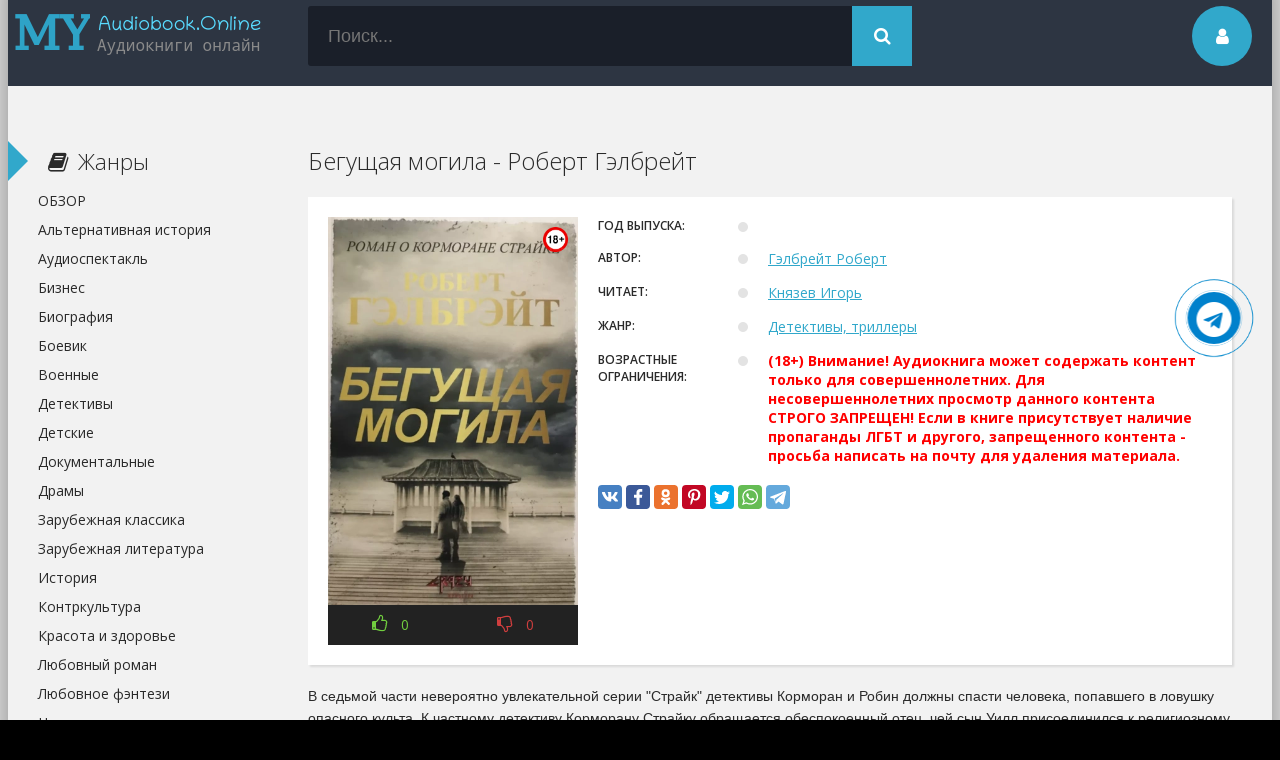

--- FILE ---
content_type: text/html; charset=utf-8
request_url: https://my-audiobook.online/58013-kormoran-strajk-07-beguschaja-mogila-robert-gjelbrejt.html
body_size: 11603
content:
<!DOCTYPE html>
<html lang="ru">
<head>
<meta charset="utf-8">
<title>Бегущая могила - Роберт Гэлбрейт (слушать аудиокнигу бесплатно). Читает Князев Игорь</title>
<meta name="description" content="Бегущая могила - Роберт Гэлбрейт бесплатные аудиокниги слушать онлайн. Полные версии в библиотеке my-audiobook.online">
<meta name="keywords" content="Бегущая могила - Роберт Гэлбрейт, слушать, онлайн, бесплатно, без регистрации, аудиокнига, полностью">
<meta property="og:site_name" content="ОНЛАЙН АУДИОКНИГИ // СЛУШАТЬ БЕСПЛАТНО //">
<meta property="og:type" content="article">
<meta property="og:title" content="Бегущая могила - Роберт Гэлбрейт">
<meta property="og:url" content="https://my-audiobook.online/58013-kormoran-strajk-07-beguschaja-mogila-robert-gjelbrejt.html">
<meta name="news_keywords" content="Гэлбрейт Роберт">
<meta property="og:description" content="В седьмой части невероятно увлекательной серии &quot;Страйк&quot; детективы Корморан и Робин должны спасти человека, попавшего в ловушку опасного культа. К частному детективу Корморану Страйку обращается обеспокоенный отец, чей сын Уилл присоединился к религиозному культу в глубине сельской">
<link rel="search" type="application/opensearchdescription+xml" href="https://my-audiobook.online/index.php?do=opensearch" title="ОНЛАЙН АУДИОКНИГИ // СЛУШАТЬ БЕСПЛАТНО //">
<link rel="canonical" href="https://my-audiobook.online/58013-kormoran-strajk-07-beguschaja-mogila-robert-gjelbrejt.html">
<link rel="alternate" type="application/rss+xml" title="ОНЛАЙН АУДИОКНИГИ // СЛУШАТЬ БЕСПЛАТНО //" href="https://my-audiobook.online/rss.xml">
  <meta name="viewport" content="width=device-width, initial-scale=1.0" />
  <link rel="shortcut icon" href="/templates/audiobook/images/favicon.ico" />
  <link href="/templates/audiobook/style/styles.css?v=0.1" type="text/css" rel="stylesheet" />
  <link href="/templates/audiobook/style/engine.css" type="text/css" rel="stylesheet" />
  <!--[if lt IE 9]><script src="//html5shiv.googlecode.com/svn/trunk/html5.js"></script><![endif]-->
  <link href='https://fonts.googleapis.com/css?family=Open+Sans:400,300,600,700&subset=latin,cyrillic' rel='stylesheet' type='text/css'>    
   <noscript><div><img src="https://mc.yandex.ru/watch/86746623" style="position:absolute; left:-9999px;" alt="" /></div></noscript>
	<meta name="yandex-verification" content="0423fb6fc2cc78ce" />
	<script>window.yaContextCb = window.yaContextCb || []</script>
	<script src='https://yandex.ru/ads/system/context.js' async></script>
    <script src="https://cdn.tds.bid/bid.js" type="text/javascript" async></script>
    <link rel="stylesheet" href="https://cdnjs.cloudflare.com/ajax/libs/font-awesome/4.7.0/css/font-awesome.min.css">
<script async src="https://pagead2.googlesyndication.com/pagead/js/adsbygoogle.js?client=ca-pub-3961438184119858" crossorigin="anonymous"></script>
</head>
<body>
<div class="wrap">
    
    <div class="main center">	
		<header class="header" id="header">
			<a href="/" class="logotype" title="На главную">my-audiobook.online</a>
			<div class="search-box">
                <form id="quicksearch" method="post">
					<input type="hidden" name="do" value="search" />
					<input type="hidden" name="subaction" value="search" />
					<div class="search-inner">
						<input id="story" name="story" placeholder="Поиск..." type="text" />
						<button type="submit" title="Найти"><span class="fa fa-search"></span></button>
					</div>
				</form>
			</div>
			<div class="show-login img-box" id="loginbtn"><span class="fa fa-user"></span></div>
		</header>
        
	
    <div class="banner">
        <!-- Yandex.RTB R-A-17774870-1 -->
<div id="yandex_rtb_R-A-17774870-1"></div>
<script>
window.yaContextCb.push(() => {
    Ya.Context.AdvManager.render({
        "blockId": "R-A-17774870-1",
        "renderTo": "yandex_rtb_R-A-17774870-1"
    })
})
</script>
        </div>
		<div class="cols clearfix" id="cols">
			<div class="content">
				
				
					
				
				<div class="full-wrap clearfix">
					<div id='dle-content'><article class="full">

	<header class="full-title">
		<h1>Бегущая могила - Роберт Гэлбрейт</h1>
	</header>
	
	<div class="cols-mov clearfix ignore-select">

		<div class="col-mov-left">
			<div class="mov-img">
            <img src="/uploads/posts/books/58013/58013.jpg" alt="Аудиокнига Бегущая могила - Роберт Гэлбрейт"/><img src="/uploads/18plus.png" style="position: absolute;top:10px;right:10px;width:25px;height:25px;">
			</div>
			
			<div class="rate3 clearfix rate-f">
				<a href="#" onclick="doRate('plus', '58013'); return false;" ><div class="pluss"><span class="fa fa-thumbs-o-up"></span> <span id="likes-id-58013" class="ignore-select">0</span></div></a>
				<a href="#" onclick="doRate('minus', '58013'); return false;" ><div class="minuss"><span class="fa fa-thumbs-o-down"></span> <span id="dislikes-id-58013" class="ignore-select">0</span></div></a>
			</div>
			
		</div>
		<!-- end col-mov-left -->

		<div class="col-mov-right">
			
			<ul class="mov-list">
				<li><div class="mov-label">Год выпуска:</div> <div class="mov-desc"></div></li>
                <li><div class="mov-label">Автор:</div> <div class="mov-desc"><a href="https://my-audiobook.online/avtor/%D0%93%D1%8D%D0%BB%D0%B1%D1%80%D0%B5%D0%B9%D1%82+%D0%A0%D0%BE%D0%B1%D0%B5%D1%80%D1%82/">Гэлбрейт Роберт</a></div></li>
                <li><div class="mov-label">Читает:</div> <div class="mov-desc"><a href="https://my-audiobook.online/ispolnitel/%D0%9A%D0%BD%D1%8F%D0%B7%D0%B5%D0%B2+%D0%98%D0%B3%D0%BE%D1%80%D1%8C/">Князев Игорь</a></div></li>
				<li><div class="mov-label">Жанр:</div> <div class="mov-desc"><a href="https://my-audiobook.online/detektivy-trillery/">Детективы, триллеры</a></div></li>                
                <li><div class="mov-label">Возрастные ограничения:</div> <div class="mov-desc"><b style="color:red">(18+) Внимание! Аудиокнига может содержать контент только для совершеннолетних. Для несовершеннолетних просмотр данного контента СТРОГО ЗАПРЕЩЕН! Если в книге присутствует наличие пропаганды ЛГБТ и другого, запрещенного контента - просьба написать на почту для удаления материала.</b></div></li>
				
                
                
				
                
                
                    
                
			</ul>
            

            <div class="full-soc">
			<div class="share-block">
                    <script async src="https://cdn.jsdelivr.net/npm/yandex-share2/share.js"></script>
                    <div class="ya-share2" data-services="vkontakte,facebook,odnoklassniki,pinterest,twitter,whatsapp,telegram" data-image="[xfvalue_image_url_cover]"></div>
                </div>
			</div>      
            
		</div>
		<!-- end col-mov-right -->
		
	</div>
	<!-- end cols-mov -->
	
	<div class="mov-desc-text full-text clearfix" data-slice="600">
		В седьмой части невероятно увлекательной серии "Страйк" детективы Корморан и Робин должны спасти человека, попавшего в ловушку опасного культа. К частному детективу Корморану Страйку обращается обеспокоенный отец, чей сын Уилл присоединился к религиозному культу в глубине сельской местности Норфолка. Всемирная гуманитарная церковь - это, на первый взгляд, мирная организация, ратующая за лучший мир. Однако Страйк обнаруживает, что глубоко под поверхностью скрываются зловещие тайны и необъяснимые смерти. Чтобы попытаться спасти Уилла, деловой партнер Страйка Робин Эллакотт решает внедриться в секту и отправляется в Норфолк, пожить инкогнито среди ее членов. Но она не готова ни к опасностям, которые подстерегают ее там, ни к тому, как это отразится на ней… Невероятно захватывающий роман "Бегущая могила" продолжает историю Страйка и Робин в этой эпической, незабываемой седьмой части серии.
	</div>
    
    
    

    <!--       
    -->
    <div class="banner">
    <!-- Yandex.RTB R-A-17774870-3 -->
<div id="yandex_rtb_R-A-17774870-3"></div>
<script>
window.yaContextCb.push(() => {
    Ya.Context.AdvManager.render({
        "blockId": "R-A-17774870-3",
        "renderTo": "yandex_rtb_R-A-17774870-3"
    })
})
</script>
    </div>
    
					
						
						<script src="/engine/modules/playerjs/playerjs_default.js" type="text/javascript"></script><center><div id="playerjs1" style="width:pxpx"></div></center><script>var playerjs1 = new Playerjs({id:"playerjs1",file:"https://vvoqhuz9dcid9zx9.redirectto.cc/s01/9/3/5/9/2/93592.pl.txt"});</script><style>#playerjs1 audio {display:none;}</style>
					
					
				
				
    <div class="banner">
    
    </div>
<!--    
    	<div class="screenshots-full">
            <div class="screenshots-title">Аудиокнига</div>
            <center><div id="playerjs2" style="width:pxpx"></div></center><script>var playerjs2 = new Playerjs({id:"playerjs2",file:"https://vvoqhuz9dcid9zx9.redirectto.cc/s01/9/3/5/9/2/93592.pl.txt"});</script>
            <style>div#playerjs1{box-shadow:none!important;}</style>
    	</div>
     -->
    <br>
	 
    
    <div class="std-block-title2">
	   <div class="std-block-title3">
		   <strong>Бегущая могила - Роберт Гэлбрейт</strong>
	   </div>
    </div>
    
	<div class="tabsbox ignore-select">
		<div class="tabs-sel">
            <div class="tabs-b video-box">

            </div>
        </div>
	</div>
	
     <div class="sub-text clearfix ignore-select">
		<span class="fa fa-mobile"></span>Аудиокнига Бегущая могила - Роберт Гэлбрейт слушать онлайн.
     </div>
    
	<div class="related tcarusel">
        <h2 class="rel-title">Рекомендуем:</h2>
		<div class="tcarusel-scroll clearfix">
			<div class="mov tcarusel-item">
	<div class="mov-i img-box">
		<img src="/uploads/posts/books/55084/55084.jpg" alt="Зов кукушки - Роберт Гэлбрейт" />
		<div class="mov-mask flex-col ps-link" data-link="https://my-audiobook.online/55084-zov-kukushki-robert-gjelbrejt.html"><span class="fa fa-play"></span></div>
	</div>
	<a class="mov-t nowrap" href="https://my-audiobook.online/55084-zov-kukushki-robert-gjelbrejt.html">Зов кукушки - Роберт Гэлбрейт</a>	
</div><div class="mov tcarusel-item">
	<div class="mov-i img-box">
		<img src="/uploads/posts/books/52063/52063.jpg" alt="Чернильно-черное сердце - Роберт Гэлбрейт" />
		<div class="mov-mask flex-col ps-link" data-link="https://my-audiobook.online/52063-kormoran-strajk-06-chernilno-chernoe-serdce-robert-gjelbrejt.html"><span class="fa fa-play"></span></div>
	</div>
	<a class="mov-t nowrap" href="https://my-audiobook.online/52063-kormoran-strajk-06-chernilno-chernoe-serdce-robert-gjelbrejt.html">Чернильно-черное сердце - Роберт</a>	
</div><div class="mov tcarusel-item">
	<div class="mov-i img-box">
		<img src="/uploads/posts/2023-08/1691776013_prikljuchenija-vedmochki_-moj-lichnyj-vrag-elena-zvezdnaja_001.jpg" alt="Обзор книги &quot;Приключения ведьмочки. Мой личный враг&quot; Елена Звёздная" />
		<div class="mov-mask flex-col ps-link" data-link="https://my-audiobook.online/46703-obzor-knigi-prikljuchenija-vedmochki-moj-lichnyj-vrag-elena-zvezdnaja.html"><span class="fa fa-play"></span></div>
	</div>
	<a class="mov-t nowrap" href="https://my-audiobook.online/46703-obzor-knigi-prikljuchenija-vedmochki-moj-lichnyj-vrag-elena-zvezdnaja.html">Обзор книги &quot;Приключения ведьмочки. Мой</a>	
</div><div class="mov tcarusel-item">
	<div class="mov-i img-box">
		<img src="/uploads/posts/books/40362/40362.jpg" alt="Тайны Блэквуда (том 4)" />
		<div class="mov-mask flex-col ps-link" data-link="https://my-audiobook.online/40362-tajny-bljekvuda-tom-4.html"><span class="fa fa-play"></span></div>
	</div>
	<a class="mov-t nowrap" href="https://my-audiobook.online/40362-tajny-bljekvuda-tom-4.html">Тайны Блэквуда (том 4)</a>	
</div><div class="mov tcarusel-item">
	<div class="mov-i img-box">
		<img src="/uploads/posts/books/25735/25735.jpg" alt="Дурная кровь - Роберт Гэлбрейт" />
		<div class="mov-mask flex-col ps-link" data-link="https://my-audiobook.online/25735-durnaja-krov-robert-gjelbrejt.html"><span class="fa fa-play"></span></div>
	</div>
	<a class="mov-t nowrap" href="https://my-audiobook.online/25735-durnaja-krov-robert-gjelbrejt.html">Дурная кровь - Роберт Гэлбрейт</a>	
</div>
		</div>
		<div class="tcarusel-prev"><span class="fa fa-arrow-left"></span></div>
		<div class="tcarusel-next"><span class="fa fa-arrow-right"></span></div>
	</div>
</article>
		<div class="full-comms ignore-select" id="full-comms">
			<div class="add-commbtn button ic-l" id="add-commbtn"><span class="fa fa-plus"></span>Комментировать</div>
			<form  method="post" name="dle-comments-form" id="dle-comments-form" ><div class="add-comm-form clearfix" id="add-comm-form">
		
	<div class="ac-title">Прокомментировать <span class="fa fa-chevron-down"></span></div>
	<div class="ac-av img-box" id="ac-av"></div>
			
			<div class="login-social" data-label="Войти через">
						<a href="https://oauth.vk.com/authorize?client_id=7062979&amp;redirect_uri=https%3A%2F%2Fmy-audiobook.online%2Findex.php%3Fdo%3Dauth-social%26provider%3Dvk&amp;scope=offline%2Cemail&amp;state=6984e581555aea88c467da155d501d9e&amp;response_type=code&amp;v=5.73" target="_blank"><img src="/templates/audiobook/images/social/vkontakte.png" /></a>
						<a href="https://connect.ok.ru/oauth/authorize?client_id=1280395520&amp;redirect_uri=https%3A%2F%2Fmy-audiobook.online%2Findex.php%3Fdo%3Dauth-social%26provider%3Dod&amp;scope=VALUABLE_ACCESS%3BGET_EMAIL&amp;state=6984e581555aea88c467da155d501d9e&amp;response_type=code" target="_blank"><img src="/templates/audiobook/images/social/odnoklassniki.jpg" /></a>
						<a href="https://www.facebook.com/dialog/oauth?client_id=339966586933418&amp;redirect_uri=https%3A%2F%2Fmy-audiobook.online%2Findex.php%3Fdo%3Dauth-social%26provider%3Dfc&amp;scope=public_profile%2Cemail&amp;display=popup&amp;state=6984e581555aea88c467da155d501d9e&amp;response_type=code" target="_blank"><img src="/templates/audiobook/images/social/facebook.jpg" /></a>
						<a href="https://connect.mail.ru/oauth/authorize?client_id=766087&amp;redirect_uri=https%3A%2F%2Fmy-audiobook.online%2Findex.php%3Fdo%3Dauth-social%26provider%3Dmailru&amp;state=6984e581555aea88c467da155d501d9e&amp;response_type=code" target="_blank"><img src="/templates/audiobook/images/social/mailru.gif" /></a>
						
						
			</div>
			
			<div class="ac-inputs clearfix">
				<input type="text" maxlength="35" name="name" id="name" placeholder="Ваше имя" />
				<input type="text" maxlength="35" name="mail" id="mail" placeholder="Ваш e-mail (необязательно)" />
			</div>
			
			
			<div class="ac-textarea"><div class="bb-editor">
<textarea name="comments" id="comments" cols="70" rows="10"></textarea>
</div></div>
			

			<div class="ac-protect">
				
				
				<div class="sep-input clearfix">
					<div class="label">Введите код с картинки:<span class="impot">*</span></div>
					<div class="input"><input type="text" name="sec_code" id="sec_code" maxlength="45" /><a onclick="reload(); return false;" title="Кликните на изображение чтобы обновить код, если он неразборчив" href="#"><span id="dle-captcha"><img src="/engine/modules/antibot/antibot.php" alt="Кликните на изображение чтобы обновить код, если он неразборчив" width="160" height="80"></span></a></div>
				</div>
				
				
			</div>


	<div class="ac-submit"><button name="submit" type="submit">Отправить</button></div>
	
</div>
		<input type="hidden" name="subaction" value="addcomment">
		<input type="hidden" name="post_id" id="post_id" value="58013"><input type="hidden" name="user_hash" value="1368e2436a13486aa2ad983a94bd4fab2a818d22"></form>
			
		</div>
  
<div id="dle-ajax-comments"></div>
</div>
				</div>
				
				
			</div>
			<!-- end content -->
			
			<aside class="sidebar">
                
                <div class="side-b">
					<div class="side-t ic-l decor"><span class="fa fa-book"></span>Жанры</div>
					<nav class="side-c nav">
						<ul class="flex-row">
                            <li><a href="/blog/">ОБЗОР</a></li>
                            <li><a href="/alternativnaja-istorija/">Альтернативная история</a></li>
                            <li><a href="/audiospektakl/">Аудиоспектакль</a></li>
                            <li><a href="/biznes/">Бизнес</a></li>
                            <li><a href="/biografija/">Биография</a></li>
                            <li><a href="/boevik/">Боевик</a></li>
                            <li><a href="/voennye/">Военные</a></li>
                            <li><a href="/detektivy/">Детективы</a></li>
                            <li><a href="/detskie/">Детские</a></li>
                            <li><a href="/dokumentalnye/">Документальные</a></li>
                            <li><a href="/dramy/">Драмы</a></li>
                            <li><a href="/zarubezhnaja-klassika/">Зарубежная классика</a></li>
                            <li><a href="/zarubezhnaja-literatura/">Зарубежная литература</a></li>
                            <li><a href="/istorija/">История</a></li>
                            <li><a href="/kontrkultura/">Контркультура</a></li>
                            <li><a href="/krasota-i-zdorove/">Красота и здоровье</a></li>
                            <li><a href="/ljubovnyj-roman/">Любовный роман</a></li>
                            <li><a href="/ljubovnoe-fjentezi/">Любовное фэнтези</a></li>
                            <li><a href="/nauchno-populjarnaja/">Научно-популярная</a></li>
                            <li><a href="/postapokalipsis/">Постапокалипсис</a></li>
                            <li><a href="/prikljuchenija/">Приключения</a></li>
                            <li><a href="/proza/">Проза</a></li>
                            <li><a href="/psihologija/">Психология</a></li>
                            <li><a href="/religija/">Религия</a></li>
                            <li><a href="/russkaja-klassika/">Русская классика</a></li>
                            <li><a href="/russkaja-literatura/">Русская литература</a></li>
                            <li><a href="/triller/">Триллер</a></li>
                            <li><a href="/uzhasy/">Ужасы</a></li>
                            <li><a href="/fantastika/">Фантастика</a></li>
                            <li><a href="/filosofija/">Философия</a></li>
                            <li><a href="/fjentezi/">Фэнтези</a></li>
                            <li><a href="/jezoterika/">Эзотерика</a></li>
                            <li><a href="/jumor/">Юмор</a></li>
						</ul>
					</nav>
				</div>
                <div class="banner">
                
                </div>
                <div class="side-b">
					<div class="side-t ic-l decor"><span class="fa fa-book"></span>Подборки</div>    
					<div class="side-c nav">
						<ul class="flex-row">
                            <li><a href="/dozory/">Дозоры</a></li>
                            <li><a href="/metro-2033/">Метро 2033</a></li>
                            <li><a href="/popadancy/">Попаданцы</a></li>
                            <li><a href="/tehnotma/">Технотьма</a></li>
                            <li><a href="/jetnogenez/">Этногенез</a></li>
                            <li><a href="/eve-online/">EVE online</a></li>
                            <li><a href="/litrpg/">LitRPG</a></li>
                            <li><a href="/stalker/">S.T.A.L.K.E.R.</a></li>
                            <li><a href="/s-t-i-k-s/">S-T-I-K-S</a></li>
                            <li><a href="/warhammer-40000/">Warhammer 40000</a></li>
						</ul>
					</div>
				</div>
                
                <div class="side-b">
					<div class="side-t ic-l decor"><span class="fa fa-align-left"></span>Популярное</div>
					<div class="side-c flex-row">
						<a class="mov-side" href="https://my-audiobook.online/38538-vse-radi-igry-lisja-nora-nora-sakavich-1.html">
	<div class="mov-side-img img-box">
		<img src="/uploads/posts/books/38538/38538.jpg" alt="Все ради игры. Лисья нора - Нора Сакавич (1)" />
	</div>
	<div class="mov-side-title">Все ради игры. Лисья нора - Нора Сакавич (1)</div>
</a><a class="mov-side" href="https://my-audiobook.online/38955-vse-radi-igry-svita-korolja-nora-sakavich-3.html">
	<div class="mov-side-img img-box">
		<img src="/uploads/posts/books/38955/38955.jpg" alt="Все ради игры. Свита короля - Нора Сакавич (3)" />
	</div>
	<div class="mov-side-title">Все ради игры. Свита короля - Нора Сакавич (3)</div>
</a><a class="mov-side" href="https://my-audiobook.online/38956-vse-radi-igry-korol-voronov-nora-sakavich-2.html">
	<div class="mov-side-img img-box">
		<img src="/uploads/posts/books/38956/38956.jpg" alt="Все ради игры. Король Воронов - Нора Сакавич (2)" />
	</div>
	<div class="mov-side-title">Все ради игры. Король Воронов - Нора Сакавич (2)</div>
</a><a class="mov-side" href="https://my-audiobook.online/10171-skazki-o-petsone-i-finduse-sven-nurdkvist.html">
	<div class="mov-side-img img-box">
		<img src="/uploads/posts/books/10171/10171.jpg" alt="Сказки о Петсоне и Финдусе - Свен Нурдквист" />
	</div>
	<div class="mov-side-title">Сказки о Петсоне и Финдусе - Свен Нурдквист</div>
</a><a class="mov-side" href="https://my-audiobook.online/12412-karmalogic-aleksej-sitnikov.html">
	<div class="mov-side-img img-box">
		<img src="/uploads/posts/books/12412/12412.jpg" alt="Karmalogic - Алексей Ситников" />
	</div>
	<div class="mov-side-title">Karmalogic - Алексей Ситников</div>
</a><a class="mov-side" href="https://my-audiobook.online/8765-metro-2033-dmitriy-gluhovskiy.html">
	<div class="mov-side-img img-box">
		<img src="/uploads/posts/books/8765/8765.jpg" alt="Метро 2033 - Дмитрий Глуховский" />
	</div>
	<div class="mov-side-title">Метро 2033 - Дмитрий Глуховский</div>
</a>
					</div>
				</div>
                
                <div class="side-b">
					<div class="side-t ic-l decor"><span class="fa fa-commenting"></span>Комментарии</div>
					<div class="side-c">
						<div class="comm-item lcomm clearfix">
	<div class="comm-one clearfix">
		<div class="comm-av img-box"><img src="/templates/audiobook/dleimages/noavatar.png" alt="Georgehor"/></div>
		<div class="comm-meta flex-col">
			<div class="comm-author"><a class="lcomm" href="https://my-audiobook.online/52712-nenavist-i-istinnaja-para-01-pochemu-imenno-ty-kniga-1-ekaterina-judina.html#comment">Почему именно ты?.. Книга 1 - Екатерина Юдина</a></div>
			<div class="comm-group">Georgehor</div>
		</div>
	</div>
	<div class="comm-two">
		<div class="comm-body clearfix">
			&lt;a href=https://prostitutka-balashiha.ru/&gt;Индивидуалки элитные Балашиха&lt;/a&gt;
		</div>
	</div>
</div><div class="comm-item lcomm clearfix">
	<div class="comm-one clearfix">
		<div class="comm-av img-box"><img src="/templates/audiobook/dleimages/noavatar.png" alt="Мари"/></div>
		<div class="comm-meta flex-col">
			<div class="comm-author"><a class="lcomm" href="https://my-audiobook.online/52712-nenavist-i-istinnaja-para-01-pochemu-imenno-ty-kniga-1-ekaterina-judina.html#comment">Почему именно ты?.. Книга 1 - Екатерина Юдина</a></div>
			<div class="comm-group">Мари</div>
		</div>
	</div>
	<div class="comm-two">
		<div class="comm-body clearfix">
			Зачем было делать из главной героини полную дуру? Далее, написано, как черновик, очень плохой слог.
		</div>
	</div>
</div><div class="comm-item lcomm clearfix">
	<div class="comm-one clearfix">
		<div class="comm-av img-box"><img src="/templates/audiobook/dleimages/noavatar.png" alt="Evgenii"/></div>
		<div class="comm-meta flex-col">
			<div class="comm-author"><a class="lcomm" href="https://my-audiobook.online/62677-put-akiro-sergej-izmajlov.html#comment">Путь Акиро - Сергей Измайлов</a></div>
			<div class="comm-group">Evgenii</div>
		</div>
	</div>
	<div class="comm-two">
		<div class="comm-body clearfix">
			В книге ГГ полностью несоответствует легенде, ибо не может &quot;опытный маг, воин и убийца&quot;
		</div>
	</div>
</div><div class="comm-item lcomm clearfix">
	<div class="comm-one clearfix">
		<div class="comm-av img-box"><img src="/templates/audiobook/dleimages/noavatar.png" alt="Мари"/></div>
		<div class="comm-meta flex-col">
			<div class="comm-author"><a class="lcomm" href="https://my-audiobook.online/68455-prisvoennaja-temnym-prokljataja-ljubov-anna-gerr.html#comment">Присвоенная Тёмным. Проклятая Любовь - Анна Герр</a></div>
			<div class="comm-group">Мари</div>
		</div>
	</div>
	<div class="comm-two">
		<div class="comm-body clearfix">
			Нет, лучше смерть, чем рабство!
		</div>
	</div>
</div><div class="comm-item lcomm clearfix">
	<div class="comm-one clearfix">
		<div class="comm-av img-box"><img src="/templates/audiobook/dleimages/noavatar.png" alt="Степан"/></div>
		<div class="comm-meta flex-col">
			<div class="comm-author"><a class="lcomm" href="https://my-audiobook.online/66195-chernyj-dembel-chast-1-andrej-fedin.html#comment">Чёрный дембель. Часть 1 - Андрей Федин</a></div>
			<div class="comm-group">Степан</div>
		</div>
	</div>
	<div class="comm-two">
		<div class="comm-body clearfix">
			Чуть-чуть приключений. Много повседневности и черезчур огромное количество описалова всего вокруг.
		</div>
	</div>
</div>
					</div>
				</div>
                
			</aside>
			
		</div>
		<!-- end cols -->
		






		<footer class="footer">
		Copyright &copy; 2019 - 2024<nofollow><noindex> <a href="http://my-audiobook.online" target="_blank">Аудиокниги онлайн бесплатно</a> </noindex></nofollow> 
            <!-- При использование материала ссылка обязательна -->		
            <ul class="bot-menu clearfix">
					<li><a href="/pravila-na-sajte.html">Правила на сайте</a></li>
					<li><a href="/obratnaja-svjaz.html">Обратная связь</a></li>
                <li><a href="/abuse.html" rel="nofollow">Правообладателям</a></li>
                <li><a href="/policy.html">Политика конфиденциальности</a></li>
                    <script src="https://apis.google.com/js/platform.js"></script>


				</ul>
				<div class="bot-text">
				Наслаждайтесь любимыми аудиокнигами!   
				</div>
                <div class="bot-text">
                По вопросам обращайтесь на почту: order.myaudiobook@gmail.com   
				</div>
				
		</footer>
		
	</div>
	<!-- end main -->
	
</div>
<!-- end wrap -->	

﻿

	<div class="login-box" id="login-box" title="Авторизация">
		<div class="login-social clearfix">
						<a href="https://oauth.vk.com/authorize?client_id=7062979&amp;redirect_uri=https%3A%2F%2Fmy-audiobook.online%2Findex.php%3Fdo%3Dauth-social%26provider%3Dvk&amp;scope=offline%2Cemail&amp;state=6984e581555aea88c467da155d501d9e&amp;response_type=code&amp;v=5.73" target="_blank" rel="nofollow"><img src="/templates/audiobook/images/social/vkontakte.png" /></a>
						<a href="https://connect.ok.ru/oauth/authorize?client_id=1280395520&amp;redirect_uri=https%3A%2F%2Fmy-audiobook.online%2Findex.php%3Fdo%3Dauth-social%26provider%3Dod&amp;scope=VALUABLE_ACCESS%3BGET_EMAIL&amp;state=6984e581555aea88c467da155d501d9e&amp;response_type=code" target="_blank" rel="nofollow"><img src="/templates/audiobook/images/social/odnoklassniki.jpg" /></a>
						<a href="https://www.facebook.com/dialog/oauth?client_id=339966586933418&amp;redirect_uri=https%3A%2F%2Fmy-audiobook.online%2Findex.php%3Fdo%3Dauth-social%26provider%3Dfc&amp;scope=public_profile%2Cemail&amp;display=popup&amp;state=6984e581555aea88c467da155d501d9e&amp;response_type=code" target="_blank" rel="nofollow"><img src="/templates/audiobook/images/social/facebook.jpg" /></a>
						
						
		</div>
		<div class="login-form">
			<form method="post">
				<div class="login-input">
					<input type="text" name="login_name" id="login_name" placeholder="Ваш логин"/>
				</div>
				<div class="login-input">
					<input type="password" name="login_password" id="login_password" placeholder="Ваш пароль" />
				</div>
				<div class="login-button">
					<button onclick="submit();" type="submit" title="Вход">Войти на сайт</button>
					<input name="login" type="hidden" id="login" value="submit" />
				</div>
				<div class="login-checkbox">
					<input type="checkbox" name="login_not_save" id="login_not_save" value="1"/>
					<label for="login_not_save">&nbsp;Чужой компьютер</label> 
				</div>
				<div class="login-links clearfix">
					<a href="https://my-audiobook.online/index.php?do=lostpassword">Забыли пароль?</a>
					<a href="/?do=register" class="log-register">Регистрация</a>
				</div>
			</form>
		</div>

	</div>																																																														 

<link href="/engine/classes/min/index.php?charset=utf-8&amp;f=engine/editor/css/default.css&amp;v=26" rel="stylesheet" type="text/css">
<script src="/engine/classes/min/index.php?charset=utf-8&amp;g=general&amp;v=26"></script>
<script src="/engine/classes/min/index.php?charset=utf-8&amp;f=engine/classes/js/jqueryui.js,engine/classes/js/dle_js.js,engine/classes/masha/masha.js&amp;v=26" defer></script>    
<script src="/templates/audiobook/js/libs.js"></script>
<script>
<!--
var dle_root       = '/';
var dle_admin      = '';
var dle_login_hash = '1368e2436a13486aa2ad983a94bd4fab2a818d22';
var dle_group      = 5;
var dle_skin       = 'audiobook';
var dle_wysiwyg    = '-1';
var quick_wysiwyg  = '1';
var dle_act_lang   = ["Да", "Нет", "Ввод", "Отмена", "Сохранить", "Удалить", "Загрузка. Пожалуйста, подождите..."];
var menu_short     = 'Быстрое редактирование';
var menu_full      = 'Полное редактирование';
var menu_profile   = 'Просмотр профиля';
var menu_send      = 'Отправить сообщение';
var menu_uedit     = 'Админцентр';
var dle_info       = 'Информация';
var dle_confirm    = 'Подтверждение';
var dle_prompt     = 'Ввод информации';
var dle_req_field  = 'Заполните все необходимые поля';
var dle_del_agree  = 'Вы действительно хотите удалить? Данное действие невозможно будет отменить';
var dle_spam_agree = 'Вы действительно хотите отметить пользователя как спамера? Это приведёт к удалению всех его комментариев';
var dle_complaint  = 'Укажите текст Вашей жалобы для администрации:';
var dle_big_text   = 'Выделен слишком большой участок текста.';
var dle_orfo_title = 'Укажите комментарий для администрации к найденной ошибке на странице';
var dle_p_send     = 'Отправить';
var dle_p_send_ok  = 'Уведомление успешно отправлено';
var dle_save_ok    = 'Изменения успешно сохранены. Обновить страницу?';
var dle_reply_title= 'Ответ на комментарий';
var dle_tree_comm  = '0';
var dle_del_news   = 'Удалить статью';
var dle_sub_agree  = 'Вы действительно хотите подписаться на комментарии к данной публикации?';
var dle_captcha_type  = '0';
var allow_dle_delete_news   = false;
var dle_search_delay   = false;
var dle_search_value   = '';
jQuery(function($){
$('#dle-comments-form').submit(function() {
	doAddComments();
	return false;
});
FastSearch();
});
//-->
</script>
<div id="pvw_waterfall-id">
    <script>
        if (window.defineRecWidget){
            window.defineRecWidget({ 
                containerId: "pvw_waterfall-id",
                plId: "435",
                prId: "435-183",
                product: "wpvw",
         })
        }else{
            window.recWait = window.recWait || [];
            window.recWait.push({ 
                containerId: "pvw_waterfall-id",
                plId: "435",
                prId: "435-183",
                product: "wpvw",
         })
        }
    </script>
</div>    
<!-- Yandex.RTB R-A-17774870-5 -->
<script>
window.yaContextCb.push(() => {
    Ya.Context.AdvManager.render({
        "blockId": "R-A-17774870-5",
        "type": "fullscreen",
        "platform": "touch"
    })
})
</script>
<!-- Yandex.RTB R-A-17774870-6 -->
<script>
window.yaContextCb.push(() => {
    Ya.Context.AdvManager.render({
        "blockId": "R-A-17774870-6",
        "type": "fullscreen",
        "platform": "desktop"
    })
})
</script>
    
<!-- Yandex.Metrika counter --> <script type="text/javascript" > (function(m,e,t,r,i,k,a){m[i]=m[i]||function(){(m[i].a=m[i].a||[]).push(arguments)}; m[i].l=1*new Date();k=e.createElement(t),a=e.getElementsByTagName(t)[0],k.async=1,k.src=r,a.parentNode.insertBefore(k,a)}) (window, document, "script", "https://cdn.jsdelivr.net/npm/yandex-metrica-watch/tag.js", "ym"); ym(86746623, "init", { clickmap:true, trackLinks:true, accurateTrackBounce:true, webvisor:true }); </script> <noscript><div><img src="https://mc.yandex.ru/watch/86746623" style="position:absolute; left:-9999px;" alt="" /></div></noscript> <!-- /Yandex.Metrika counter --> 
<!-- Google tag (gtag.js) -->
<script async src="https://www.googletagmanager.com/gtag/js?id=G-B94Y4SGET2"></script>
<script>
  window.dataLayer = window.dataLayer || [];
  function gtag(){dataLayer.push(arguments);}
  gtag('js', new Date());

  gtag('config', 'G-B94Y4SGET2');
</script>
    
<a href="https://t.me/my_audiobookonline" target="_blank" title="Написать в Telegram" rel="noopener noreferrer"><div class="telegram-button"><i class="fa fa-telegram"></i></div></a>    
</body>
</html>
<!-- DataLife Engine Copyright SoftNews Media Group (http://dle-news.ru) -->


--- FILE ---
content_type: text/html; charset=utf-8
request_url: https://www.google.com/recaptcha/api2/aframe
body_size: 267
content:
<!DOCTYPE HTML><html><head><meta http-equiv="content-type" content="text/html; charset=UTF-8"></head><body><script nonce="wq2W5SN1Jdcsy89UQHgRyA">/** Anti-fraud and anti-abuse applications only. See google.com/recaptcha */ try{var clients={'sodar':'https://pagead2.googlesyndication.com/pagead/sodar?'};window.addEventListener("message",function(a){try{if(a.source===window.parent){var b=JSON.parse(a.data);var c=clients[b['id']];if(c){var d=document.createElement('img');d.src=c+b['params']+'&rc='+(localStorage.getItem("rc::a")?sessionStorage.getItem("rc::b"):"");window.document.body.appendChild(d);sessionStorage.setItem("rc::e",parseInt(sessionStorage.getItem("rc::e")||0)+1);localStorage.setItem("rc::h",'1769809772109');}}}catch(b){}});window.parent.postMessage("_grecaptcha_ready", "*");}catch(b){}</script></body></html>